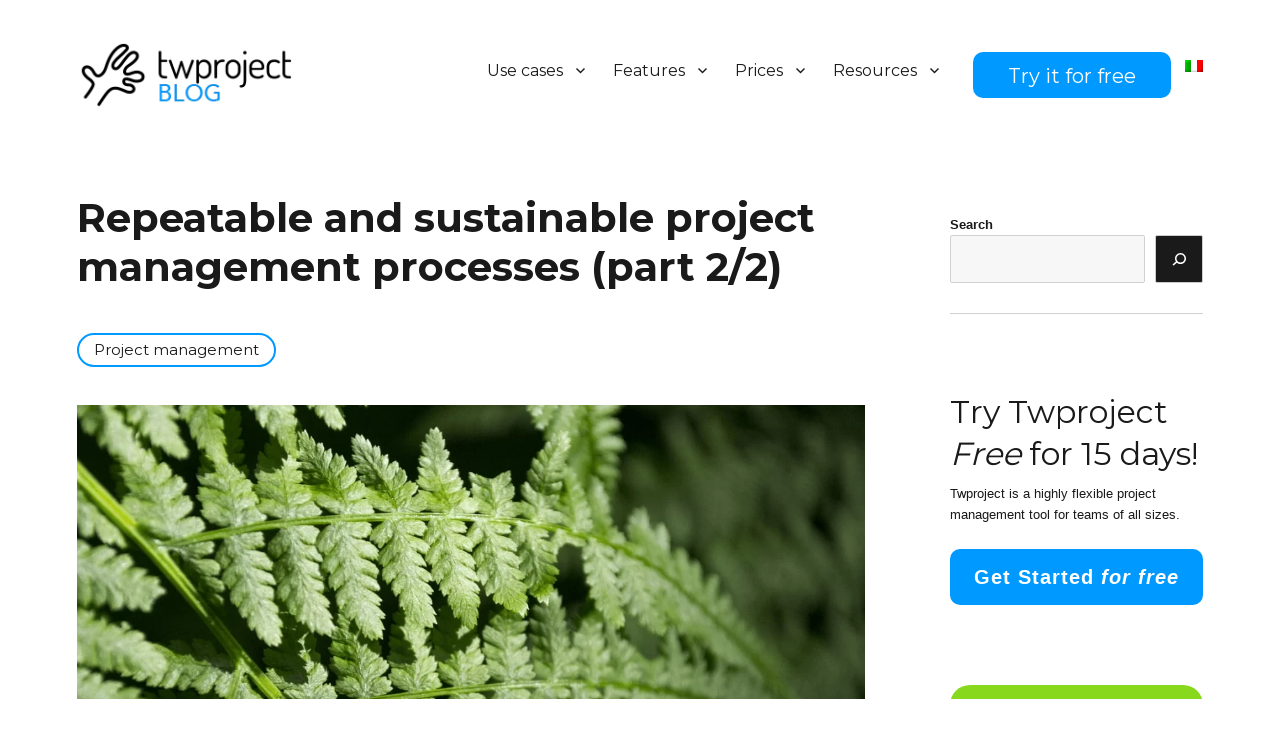

--- FILE ---
content_type: text/html; charset=UTF-8
request_url: https://twproject.com/blog/repeatable-sustainable-project-management-processes-part-22/
body_size: 59287
content:
<!DOCTYPE html>
<html lang="en-US" class="no-js">
<head>
	<!-- Google Tag Manager -->
<script>(function(w,d,s,l,i){w[l]=w[l]||[];w[l].push({'gtm.start':
new Date().getTime(),event:'gtm.js'});var f=d.getElementsByTagName(s)[0],
j=d.createElement(s),dl=l!='dataLayer'?'&l='+l:'';j.async=true;j.src=
'https://www.googletagmanager.com/gtm.js?id='+i+dl;f.parentNode.insertBefore(j,f);
})(window,document,'script','dataLayer','GTM-NMVDZ75');</script>
<!-- End Google Tag Manager -->
	<meta charset="UTF-8">
	<meta name="viewport" content="width=device-width, initial-scale=1">
	<link rel="profile" href="https://gmpg.org/xfn/11">
		<script>(function(html){html.className = html.className.replace(/\bno-js\b/,'js')})(document.documentElement);</script>
<meta name='robots' content='index, follow, max-image-preview:large, max-snippet:-1, max-video-preview:-1' />
	
	<link rel="alternate" hreflang="en-us" href="https://twproject.com/blog/repeatable-sustainable-project-management-processes-part-22/" />
<link rel="alternate" hreflang="it" href="https://twproject.com/blog/it/processi-di-gestione-dei-progetti-ripetibili-e-sostenibili-parte-22/" />
<link rel="alternate" hreflang="x-default" href="https://twproject.com/blog/repeatable-sustainable-project-management-processes-part-22/" />

	<!-- This site is optimized with the Yoast SEO plugin v26.1 - https://yoast.com/wordpress/plugins/seo/ -->
	<link media="all" href="https://twproject.com/blog/wp-content/cache/autoptimize/css/autoptimize_5b3e60f964dfc58e65105c6ffedfe9ae.css" rel="stylesheet"><title>Repeatable and sustainable project management processes (part 2/2) - Twproject.com</title>
	<meta name="description" content="Does standardizing mean losing individual creativity? This is the most common concern that revolves around the adoption of repeatability in processes." />
	<link rel="canonical" href="https://twproject.com/blog/repeatable-sustainable-project-management-processes-part-22/" />
	<meta property="og:locale" content="en_US" />
	<meta property="og:type" content="article" />
	<meta property="og:title" content="Repeatable and sustainable project management processes (part 2/2) - Twproject.com" />
	<meta property="og:description" content="Does standardizing mean losing individual creativity? This is the most common concern that revolves around the adoption of repeatability in processes." />
	<meta property="og:url" content="https://twproject.com/blog/repeatable-sustainable-project-management-processes-part-22/" />
	<meta property="og:site_name" content="Twproject.com" />
	<meta property="article:published_time" content="2020-11-20T07:00:51+00:00" />
	<meta property="og:image" content="https://twproject.com/blog/wp-content/uploads/repeatability-and-sustainability-of-processes.png" />
	<meta property="og:image:width" content="1280" />
	<meta property="og:image:height" content="853" />
	<meta property="og:image:type" content="image/png" />
	<meta name="author" content="Twproject Staff" />
	<meta name="twitter:card" content="summary_large_image" />
	<meta name="twitter:label1" content="Written by" />
	<meta name="twitter:data1" content="Twproject Staff" />
	<meta name="twitter:label2" content="Est. reading time" />
	<meta name="twitter:data2" content="5 minutes" />
	<script type="application/ld+json" class="yoast-schema-graph">{"@context":"https://schema.org","@graph":[{"@type":"Article","@id":"https://twproject.com/blog/repeatable-sustainable-project-management-processes-part-22/#article","isPartOf":{"@id":"https://twproject.com/blog/repeatable-sustainable-project-management-processes-part-22/"},"author":{"name":"Twproject Staff","@id":"https://twproject.com/blog/#/schema/person/a4b4732109ae58bf2062b8ada1d36608"},"headline":"Repeatable and sustainable project management processes (part 2/2)","datePublished":"2020-11-20T07:00:51+00:00","mainEntityOfPage":{"@id":"https://twproject.com/blog/repeatable-sustainable-project-management-processes-part-22/"},"wordCount":1064,"commentCount":0,"publisher":{"@id":"https://twproject.com/blog/#organization"},"image":{"@id":"https://twproject.com/blog/repeatable-sustainable-project-management-processes-part-22/#primaryimage"},"thumbnailUrl":"https://twproject.com/blog/wp-content/uploads/repeatability-and-sustainability-of-processes.png","articleSection":["Project management"],"inLanguage":"en-US","potentialAction":[{"@type":"CommentAction","name":"Comment","target":["https://twproject.com/blog/repeatable-sustainable-project-management-processes-part-22/#respond"]}]},{"@type":"WebPage","@id":"https://twproject.com/blog/repeatable-sustainable-project-management-processes-part-22/","url":"https://twproject.com/blog/repeatable-sustainable-project-management-processes-part-22/","name":"Repeatable and sustainable project management processes (part 2/2) - Twproject.com","isPartOf":{"@id":"https://twproject.com/blog/#website"},"primaryImageOfPage":{"@id":"https://twproject.com/blog/repeatable-sustainable-project-management-processes-part-22/#primaryimage"},"image":{"@id":"https://twproject.com/blog/repeatable-sustainable-project-management-processes-part-22/#primaryimage"},"thumbnailUrl":"https://twproject.com/blog/wp-content/uploads/repeatability-and-sustainability-of-processes.png","datePublished":"2020-11-20T07:00:51+00:00","description":"Does standardizing mean losing individual creativity? This is the most common concern that revolves around the adoption of repeatability in processes.","breadcrumb":{"@id":"https://twproject.com/blog/repeatable-sustainable-project-management-processes-part-22/#breadcrumb"},"inLanguage":"en-US","potentialAction":[{"@type":"ReadAction","target":["https://twproject.com/blog/repeatable-sustainable-project-management-processes-part-22/"]}]},{"@type":"ImageObject","inLanguage":"en-US","@id":"https://twproject.com/blog/repeatable-sustainable-project-management-processes-part-22/#primaryimage","url":"https://twproject.com/blog/wp-content/uploads/repeatability-and-sustainability-of-processes.png","contentUrl":"https://twproject.com/blog/wp-content/uploads/repeatability-and-sustainability-of-processes.png","width":1280,"height":853,"caption":"repeatability and sustainability of processes"},{"@type":"BreadcrumbList","@id":"https://twproject.com/blog/repeatable-sustainable-project-management-processes-part-22/#breadcrumb","itemListElement":[{"@type":"ListItem","position":1,"name":"Home","item":"https://twproject.com/blog/"},{"@type":"ListItem","position":2,"name":"Repeatable and sustainable project management processes (part 2/2)"}]},{"@type":"WebSite","@id":"https://twproject.com/blog/#website","url":"https://twproject.com/blog/","name":"Twproject.com","description":"Twproject is a full featured web based project management software that gives you full visibility and control over your projects.Twproject is also a time tracking software, a bug tracking software, a project planning software.","publisher":{"@id":"https://twproject.com/blog/#organization"},"potentialAction":[{"@type":"SearchAction","target":{"@type":"EntryPoint","urlTemplate":"https://twproject.com/blog/?s={search_term_string}"},"query-input":{"@type":"PropertyValueSpecification","valueRequired":true,"valueName":"search_term_string"}}],"inLanguage":"en-US"},{"@type":"Organization","@id":"https://twproject.com/blog/#organization","name":"Twproject - Project Management Software","url":"https://twproject.com/blog/","logo":{"@type":"ImageObject","inLanguage":"en-US","@id":"https://twproject.com/blog/#/schema/logo/image/","url":"https://twproject.com/blog/wp-content/uploads/twroject-logo-m.png","contentUrl":"https://twproject.com/blog/wp-content/uploads/twroject-logo-m.png","width":331,"height":110,"caption":"Twproject - Project Management Software"},"image":{"@id":"https://twproject.com/blog/#/schema/logo/image/"}},{"@type":"Person","@id":"https://twproject.com/blog/#/schema/person/a4b4732109ae58bf2062b8ada1d36608","name":"Twproject Staff","image":{"@type":"ImageObject","inLanguage":"en-US","@id":"https://twproject.com/blog/#/schema/person/image/","url":"https://secure.gravatar.com/avatar/728424669417891b94e17609737aa40230ec49ae6a8fe879ca8f6c0d014f6478?s=96&d=mm&r=g","contentUrl":"https://secure.gravatar.com/avatar/728424669417891b94e17609737aa40230ec49ae6a8fe879ca8f6c0d014f6478?s=96&d=mm&r=g","caption":"Twproject Staff"},"sameAs":["twadmin"]}]}</script>
	<!-- / Yoast SEO plugin. -->


<link rel='dns-prefetch' href='//cdn.iubenda.com' />
<link rel='dns-prefetch' href='//fonts.googleapis.com' />
<link href='https://fonts.gstatic.com' crossorigin rel='preconnect' />
<link rel="alternate" type="application/rss+xml" title="Twproject.com &raquo; Feed" href="https://twproject.com/blog/feed/" />
<link rel="alternate" type="application/rss+xml" title="Twproject.com &raquo; Comments Feed" href="https://twproject.com/blog/comments/feed/" />
<script>
window._wpemojiSettings = {"baseUrl":"https:\/\/s.w.org\/images\/core\/emoji\/16.0.1\/72x72\/","ext":".png","svgUrl":"https:\/\/s.w.org\/images\/core\/emoji\/16.0.1\/svg\/","svgExt":".svg","source":{"concatemoji":"https:\/\/twproject.com\/blog\/wp-includes\/js\/wp-emoji-release.min.js?ver=6.8.2"}};
/*! This file is auto-generated */
!function(s,n){var o,i,e;function c(e){try{var t={supportTests:e,timestamp:(new Date).valueOf()};sessionStorage.setItem(o,JSON.stringify(t))}catch(e){}}function p(e,t,n){e.clearRect(0,0,e.canvas.width,e.canvas.height),e.fillText(t,0,0);var t=new Uint32Array(e.getImageData(0,0,e.canvas.width,e.canvas.height).data),a=(e.clearRect(0,0,e.canvas.width,e.canvas.height),e.fillText(n,0,0),new Uint32Array(e.getImageData(0,0,e.canvas.width,e.canvas.height).data));return t.every(function(e,t){return e===a[t]})}function u(e,t){e.clearRect(0,0,e.canvas.width,e.canvas.height),e.fillText(t,0,0);for(var n=e.getImageData(16,16,1,1),a=0;a<n.data.length;a++)if(0!==n.data[a])return!1;return!0}function f(e,t,n,a){switch(t){case"flag":return n(e,"\ud83c\udff3\ufe0f\u200d\u26a7\ufe0f","\ud83c\udff3\ufe0f\u200b\u26a7\ufe0f")?!1:!n(e,"\ud83c\udde8\ud83c\uddf6","\ud83c\udde8\u200b\ud83c\uddf6")&&!n(e,"\ud83c\udff4\udb40\udc67\udb40\udc62\udb40\udc65\udb40\udc6e\udb40\udc67\udb40\udc7f","\ud83c\udff4\u200b\udb40\udc67\u200b\udb40\udc62\u200b\udb40\udc65\u200b\udb40\udc6e\u200b\udb40\udc67\u200b\udb40\udc7f");case"emoji":return!a(e,"\ud83e\udedf")}return!1}function g(e,t,n,a){var r="undefined"!=typeof WorkerGlobalScope&&self instanceof WorkerGlobalScope?new OffscreenCanvas(300,150):s.createElement("canvas"),o=r.getContext("2d",{willReadFrequently:!0}),i=(o.textBaseline="top",o.font="600 32px Arial",{});return e.forEach(function(e){i[e]=t(o,e,n,a)}),i}function t(e){var t=s.createElement("script");t.src=e,t.defer=!0,s.head.appendChild(t)}"undefined"!=typeof Promise&&(o="wpEmojiSettingsSupports",i=["flag","emoji"],n.supports={everything:!0,everythingExceptFlag:!0},e=new Promise(function(e){s.addEventListener("DOMContentLoaded",e,{once:!0})}),new Promise(function(t){var n=function(){try{var e=JSON.parse(sessionStorage.getItem(o));if("object"==typeof e&&"number"==typeof e.timestamp&&(new Date).valueOf()<e.timestamp+604800&&"object"==typeof e.supportTests)return e.supportTests}catch(e){}return null}();if(!n){if("undefined"!=typeof Worker&&"undefined"!=typeof OffscreenCanvas&&"undefined"!=typeof URL&&URL.createObjectURL&&"undefined"!=typeof Blob)try{var e="postMessage("+g.toString()+"("+[JSON.stringify(i),f.toString(),p.toString(),u.toString()].join(",")+"));",a=new Blob([e],{type:"text/javascript"}),r=new Worker(URL.createObjectURL(a),{name:"wpTestEmojiSupports"});return void(r.onmessage=function(e){c(n=e.data),r.terminate(),t(n)})}catch(e){}c(n=g(i,f,p,u))}t(n)}).then(function(e){for(var t in e)n.supports[t]=e[t],n.supports.everything=n.supports.everything&&n.supports[t],"flag"!==t&&(n.supports.everythingExceptFlag=n.supports.everythingExceptFlag&&n.supports[t]);n.supports.everythingExceptFlag=n.supports.everythingExceptFlag&&!n.supports.flag,n.DOMReady=!1,n.readyCallback=function(){n.DOMReady=!0}}).then(function(){return e}).then(function(){var e;n.supports.everything||(n.readyCallback(),(e=n.source||{}).concatemoji?t(e.concatemoji):e.wpemoji&&e.twemoji&&(t(e.twemoji),t(e.wpemoji)))}))}((window,document),window._wpemojiSettings);
</script>











<link rel='stylesheet' id='twentysixteen-fonts-css' href='https://fonts.googleapis.com/css?family=Merriweather%3A400%2C700%2C900%2C400italic%2C700italic%2C900italic%7CMontserrat%3A400%2C700%7CInconsolata%3A400&#038;subset=latin%2Clatin-ext&#038;display=fallback' media='all' />




<!--[if lt IE 10]>
<link rel='stylesheet' id='twentysixteen-ie-css' href='https://twproject.com/blog/wp-content/themes/twentysixteen/css/ie.css?ver=20170530' media='all' />
<![endif]-->
<!--[if lt IE 9]>
<link rel='stylesheet' id='twentysixteen-ie8-css' href='https://twproject.com/blog/wp-content/themes/twentysixteen/css/ie8.css?ver=20170530' media='all' />
<![endif]-->
<!--[if lt IE 8]>
<link rel='stylesheet' id='twentysixteen-ie7-css' href='https://twproject.com/blog/wp-content/themes/twentysixteen/css/ie7.css?ver=20170530' media='all' />
<![endif]-->

<script  type="text/javascript" class=" _iub_cs_skip" id="iubenda-head-inline-scripts-0">
var _iub = _iub || [];
_iub.csConfiguration = {"invalidateConsentWithoutLog":true,"whitelabel":false,"lang":"en","siteId":822700,"consentOnContinuedBrowsing":false,"perPurposeConsent":true,"cookiePolicyId":8131499, "banner":{ "acceptButtonDisplay":true,"customizeButtonDisplay":true,"rejectButtonDisplay":true,"listPurposes":true,"explicitWithdrawal":true }};
</script>
<script  type="text/javascript" src="//cdn.iubenda.com/cs/iubenda_cs.js" charset="UTF-8" async class=" _iub_cs_skip" src="//cdn.iubenda.com/cs/iubenda_cs.js?ver=3.12.4" id="iubenda-head-scripts-0-js"></script>
<script src="https://twproject.com/blog/wp-includes/js/jquery/jquery.min.js?ver=3.7.1" id="jquery-core-js"></script>
<script src="https://twproject.com/blog/wp-content/plugins/mailup-email-and-newsletter-subscription-form/admin/js/jquery.validate.min.js?ver=1.19.5" id="mailup_validate-js"></script>
<script id="mailup-js-extra">
var mailup_params = {"ajax_url":"https:\/\/twproject.com\/blog\/wp-admin\/admin-ajax.php","ajaxNonce":"eea25d4196"};
</script>
<script src="https://twproject.com/blog/wp-content/plugins/mailup-email-and-newsletter-subscription-form/public/js/mailup-public.js?ver=1.2.7" id="mailup-js"></script>
<script src="https://twproject.com/blog/wp-content/plugins/sitepress-multilingual-cms/templates/language-switchers/legacy-dropdown/script.min.js?ver=1" id="wpml-legacy-dropdown-0-js"></script>
<!--[if lt IE 9]>
<script src="https://twproject.com/blog/wp-content/themes/twentysixteen/js/html5.js?ver=3.7.3" id="twentysixteen-html5-js"></script>
<![endif]-->
<link rel="https://api.w.org/" href="https://twproject.com/blog/wp-json/" /><link rel="alternate" title="JSON" type="application/json" href="https://twproject.com/blog/wp-json/wp/v2/posts/14084" /><link rel="EditURI" type="application/rsd+xml" title="RSD" href="https://twproject.com/blog/xmlrpc.php?rsd" />
<meta name="generator" content="WordPress 6.8.2" />
<link rel='shortlink' href='https://twproject.com/blog/?p=14084' />
<link rel="alternate" title="oEmbed (JSON)" type="application/json+oembed" href="https://twproject.com/blog/wp-json/oembed/1.0/embed?url=https%3A%2F%2Ftwproject.com%2Fblog%2Frepeatable-sustainable-project-management-processes-part-22%2F" />
<link rel="alternate" title="oEmbed (XML)" type="text/xml+oembed" href="https://twproject.com/blog/wp-json/oembed/1.0/embed?url=https%3A%2F%2Ftwproject.com%2Fblog%2Frepeatable-sustainable-project-management-processes-part-22%2F&#038;format=xml" />
<meta name="generator" content="WPML ver:4.8.2 stt:1,27;" />
<!-- Related Posts for WP Premium CSS -->

		
		
	<link rel="icon" href="https://twproject.com/blog/wp-content/uploads/2021/10/cropped-favicon-32x32.png" sizes="32x32" />
<link rel="icon" href="https://twproject.com/blog/wp-content/uploads/2021/10/cropped-favicon-192x192.png" sizes="192x192" />
<link rel="apple-touch-icon" href="https://twproject.com/blog/wp-content/uploads/2021/10/cropped-favicon-180x180.png" />
<meta name="msapplication-TileImage" content="https://twproject.com/blog/wp-content/uploads/2021/10/cropped-favicon-270x270.png" />
		
			
</head>

<body class="wp-singular post-template-default single single-post postid-14084 single-format-standard custom-background wp-custom-logo wp-embed-responsive wp-theme-twentysixteen group-blog">
	<!-- Google Tag Manager (noscript) -->
<noscript><iframe src="https://www.googletagmanager.com/ns.html?id=GTM-NMVDZ75"
height="0" width="0" style="display:none;visibility:hidden"></iframe></noscript>
<!-- End Google Tag Manager (noscript) -->
<div id="page" class="site">
	<div class="site-inner">
		<a class="skip-link screen-reader-text" href="#content">Skip to content</a>

		<header id="masthead" class="site-header" role="banner">
			<div class="site-header-main">
				<div class="site-branding">
					<a href="https://twproject.com/blog/" class="custom-logo-link" rel="home"><img width="240" height="67" src="https://twproject.com/blog/wp-content/uploads/2021/11/cropped-tw-logo-blog-3.png" class="custom-logo" alt="Twproject.com" decoding="async" /></a>
											<p class="site-title"><a href="https://twproject.com/blog/" rel="home">Twproject.com</a></p>
												<p class="site-description">Twproject is a full featured web based project management software that gives you full visibility and control over your projects.Twproject is also a time tracking software, a bug tracking software, a project planning software.</p>
									</div><!-- .site-branding -->

									<button id="menu-toggle" class="menu-toggle">Menu</button>

					<div id="site-header-menu" class="site-header-menu">
													<nav id="site-navigation" class="main-navigation" role="navigation" aria-label="Primary Menu">
								<div class="menu-main-menu-top-container"><ul id="menu-main-menu-top" class="primary-menu"><li id="menu-item-24012" class="menu-item menu-item-type-custom menu-item-object-custom menu-item-has-children menu-item-24012"><a href="https://twproject.com/teams/production-project-management/">Use cases</a>
<ul class="sub-menu">
	<li id="menu-item-24013" class="menu-item menu-item-type-custom menu-item-object-custom menu-item-24013"><a href="https://twproject.com/teams/production-project-management/">Production Teams</a></li>
	<li id="menu-item-24014" class="menu-item menu-item-type-custom menu-item-object-custom menu-item-24014"><a href="https://twproject.com/teams/marketing-project-management/">Marketing Teams</a></li>
	<li id="menu-item-24015" class="menu-item menu-item-type-custom menu-item-object-custom menu-item-24015"><a href="https://twproject.com/teams/engineering-project-management/">Engineering Teams</a></li>
	<li id="menu-item-24016" class="menu-item menu-item-type-custom menu-item-object-custom menu-item-24016"><a href="https://twproject.com/teams/it-project-management/">IT Teams</a></li>
	<li id="menu-item-24017" class="menu-item menu-item-type-custom menu-item-object-custom menu-item-24017"><a href="https://twproject.com/teams/consulting-project-management/">Consulting Teams</a></li>
</ul>
</li>
<li id="menu-item-5719" class="menu-item menu-item-type-custom menu-item-object-custom menu-item-has-children menu-item-5719"><a href="https://twproject.com/project-management/">Features</a>
<ul class="sub-menu">
	<li id="menu-item-15488" class="menu-item menu-item-type-custom menu-item-object-custom menu-item-15488"><a href="https://twproject.com/project-management/">Project management</a></li>
	<li id="menu-item-15489" class="menu-item menu-item-type-custom menu-item-object-custom menu-item-15489"><a href="https://twproject.com/get-your-projects-done/">Get Your Projects Done</a></li>
	<li id="menu-item-15490" class="menu-item menu-item-type-custom menu-item-object-custom menu-item-15490"><a href="https://twproject.com/team-management/">Team Management</a></li>
	<li id="menu-item-15491" class="menu-item menu-item-type-custom menu-item-object-custom menu-item-15491"><a href="https://twproject.com/agile-todo-management/">Agile</a></li>
	<li id="menu-item-15492" class="menu-item menu-item-type-custom menu-item-object-custom menu-item-15492"><a href="https://twproject.com/time-tracking/">Time Tracking</a></li>
	<li id="menu-item-15493" class="menu-item menu-item-type-custom menu-item-object-custom menu-item-15493"><a href="https://twproject.com/cost-management/">Cost Management</a></li>
	<li id="menu-item-15494" class="menu-item menu-item-type-custom menu-item-object-custom menu-item-15494"><a href="https://twproject.com/document-management/">Document Management</a></li>
	<li id="menu-item-15495" class="menu-item menu-item-type-custom menu-item-object-custom menu-item-15495"><a href="https://twproject.com/enterprise/">Enterprise</a></li>
</ul>
</li>
<li id="menu-item-15498" class="menu-item menu-item-type-custom menu-item-object-custom menu-item-has-children menu-item-15498"><a href="https://twproject.com/prices/">Prices</a>
<ul class="sub-menu">
	<li id="menu-item-15506" class="menu-item menu-item-type-custom menu-item-object-custom menu-item-15506"><a href="https://twproject.com/prices/">On Your Server</a></li>
	<li id="menu-item-15507" class="menu-item menu-item-type-custom menu-item-object-custom menu-item-15507"><a href="https://twproject.com/cloud-prices/">On Cloud</a></li>
	<li id="menu-item-15508" class="menu-item menu-item-type-custom menu-item-object-custom menu-item-15508"><a href="https://twproject.com/services/">Services</a></li>
</ul>
</li>
<li id="menu-item-4095" class="menu-item menu-item-type-custom menu-item-object-custom menu-item-has-children menu-item-4095"><a href="https://twproject.com/support">Resources</a>
<ul class="sub-menu">
	<li id="menu-item-19060" class="menu-item menu-item-type-custom menu-item-object-custom menu-item-19060"><a target="_blank" href="https://twproject.com/support">Complete guide</a></li>
	<li id="menu-item-19062" class="menu-item menu-item-type-custom menu-item-object-custom menu-item-19062"><a target="_blank" href="https://www.youtube.com/user/teamworksoftware">Videos</a></li>
	<li id="menu-item-19061" class="menu-item menu-item-type-custom menu-item-object-custom menu-item-19061"><a target="_blank" href="https://twproject.com/ask-for-product-demo/">Book a demo</a></li>
	<li id="menu-item-15502" class="menu-item menu-item-type-custom menu-item-object-custom menu-item-15502"><a href="https://twproject.com/about/">About</a></li>
	<li id="menu-item-15503" class="menu-item menu-item-type-custom menu-item-object-custom menu-item-15503"><a href="https://twproject.com/contact/">Contact Us</a></li>
</ul>
</li>
<li id="menu-item-15949" class="button-fill-blue menu-item menu-item-type-custom menu-item-object-custom menu-item-15949"><a href="https://demo.twproject.com/applications/teamwork/welcome/createUserEnvironment.jsp">Try it for free</a></li>
<li id="menu-item-wpml-ls-27-it" class="menu-item-language menu-item wpml-ls-slot-27 wpml-ls-item wpml-ls-item-it wpml-ls-menu-item wpml-ls-first-item wpml-ls-last-item menu-item-type-wpml_ls_menu_item menu-item-object-wpml_ls_menu_item menu-item-wpml-ls-27-it"><a href="https://twproject.com/blog/it/processi-di-gestione-dei-progetti-ripetibili-e-sostenibili-parte-22/" title="Switch to Ita" aria-label="Switch to Ita" role="menuitem"><img
            class="wpml-ls-flag"
            src="https://twproject.com/blog/wp-content/plugins/sitepress-multilingual-cms/res/flags/it.png"
            alt="Ita"
            
            
    /></a></li>
</ul></div>							</nav><!-- .main-navigation -->
						
											</div><!-- .site-header-menu -->
							</div><!-- .site-header-main -->

					</header><!-- .site-header -->

		<div id="content" class="site-content">

<div id="primary" class="content-area">
	<main id="main" class="site-main" role="main">
		
<article id="post-14084" class="post-14084 post type-post status-publish format-standard has-post-thumbnail hentry category-project-management">
	<header class="entry-header">
		<h1 class="entry-title">Repeatable and sustainable project management processes (part 2/2)</h1>	</header><!-- .entry-header -->

	<p class="post-categories">
		<a href="https://twproject.com/blog/category/project-management/" rel="category tag">Project management</a>	</p>

	
	
		<div class="post-thumbnail">
			<img width="840" height="560" src="https://twproject.com/blog/wp-content/uploads/repeatability-and-sustainability-of-processes.png" class="attachment-post-thumbnail size-post-thumbnail wp-post-image" alt="repeatability and sustainability of processes" decoding="async" fetchpriority="high" srcset="https://twproject.com/blog/wp-content/uploads/repeatability-and-sustainability-of-processes.png 1280w, https://twproject.com/blog/wp-content/uploads/repeatability-and-sustainability-of-processes-630x420.png 630w, https://twproject.com/blog/wp-content/uploads/repeatability-and-sustainability-of-processes-1130x753.png 1130w, https://twproject.com/blog/wp-content/uploads/repeatability-and-sustainability-of-processes-705x470.png 705w, https://twproject.com/blog/wp-content/uploads/repeatability-and-sustainability-of-processes-450x300.png 450w" sizes="(max-width: 709px) 85vw, (max-width: 909px) 67vw, (max-width: 984px) 60vw, (max-width: 1362px) 62vw, 840px" />	</div><!-- .post-thumbnail -->

	
	<div class="entry-content">
		<p><a href="https://twproject.com/blog/repeatable-sustainable-project-management-processes-part-12/" target="_blank" rel="noopener">In the first part of the article</a> we outlined <a href="https://twproject.com/blog/repeatable-sustainable-project-management-processes-part-12/#what" target="_blank" rel="noopener">what process repeatability is</a> and also discussed the <a href="https://twproject.com/blog/repeatable-sustainable-project-management-processes-part-12/#benefits" target="_blank" rel="noopener">advantages of process repeatability and sustainability</a>.</p>
<div class="table-of-content">
<h5>CONTENT</h5>
<ul>
<li><a href="#concerns">Concerns about process repeatability and sustainability</a></li>
<li><a href="#boredom">1. Does process repeatability and sustainability mean monotony and boredom?</a></li>
<li><a href="#creativity">2. Does process repeatability and sustainability destroy creativity?</a></li>
<li><a href="#how">How can you build a repeatable, sustainable and successful project management process?</a></li>
<li><a href="#shortcomings">Finding shortcomings</a></li>
<li><a href="#elements">Engage all process elements</a></li>
<li><a href="#variables">Taking into account variables</a></li>
<li><a href="#objectives">Focus on objectives</a></li>
</ul>
</div>
<p>We now keep on examining further aspects of process management projects<br />
<a name="concerns"></a></p>
<h2>Concerns about process repeatability and sustainability</h2>
<p>Even though process repeatability and sustainability bear several benefits, the idea of submitting processes and procedures to a standardized way of doing things can be a cause for alarm for people who are not used to them.</p>
<p>Does standardizing mean <strong>losing individual creativity</strong>? This is the most common concern that revolves around the adoption of repeatability in processes.</p>
<p>Actually these concerns are out of place, let&#8217;s see why:<br />
<a name="boredom"></a></p>
<h2>1. Does process repeatability and sustainability mean monotony and boredom?</h2>
<p>By definition, the right way of doing things means uniformity. For some people, however, this concept will inevitably seem dull and boring.</p>
<p>The bottom line here is that by removing ambiguity and setting a standard against which to evaluate performance,<strong> standardized processes</strong> can help employees feel that they are actually achieving &#8220;something&#8221; at work.</p>
<p>Team members are much more likely to feel a higher sense of accomplishment &#8211; and not boredom &#8211; if they get standard processes that help them achieve positive results.</p>
<p>When a task is performed to the prescribed standard, it is (almost) guaranteed to be performed 100%.</p>
<p>And, let&#8217;s face it, checking the boxes in the to do list definitely gives a fair amount of satisfaction.<br />
<a name="creativity"></a></p>
<h2>2. Does process repeatability and sustainability destroy creativity?</h2>
<p>A concern related to the previous one is the concept that if you <strong>standardize crucial processes in an organization</strong>, the result will be a work environment that does not promote innovation and creativity.</p>
<p>The main concern here is that standardization means an organizational culture that eliminates all individual thinking and new ideas, replacing a positive diversity and exchange of thoughts with a monocultural mentality.</p>
<p>Here it is important not to mistake the<strong> process repeatability</strong> for lack of innovation.</p>
<p>Once again, standardization is the elimination of inefficient alternatives that could lead to conflict.</p>
<p><strong>By clearing inefficiency and unnecessary conflict</strong> in an organization, everyone can get rid of unnecessary waste of time and energy to focus on innovation in areas where it is really important.</p>
<p>The irony here is that, if considered wisely, process repeatability is good and even promotes innovation.</p>
<p>By standardizing processes, it will simplify operations so that everyone can do more and be more effective team members.</p>
<p>It goes without saying that if someone in the organization finds a way to improve a standardized process, the organization will consider the idea and, if positive, adopt it.</p>
<p>There is no reason why a standardized process cannot be changed over time if circumstances, experience and innovation indicate that it really is time for change.</p>
<p><img decoding="async" class="aligncenter size-full wp-image-14099" src="https://twproject.com/blog/wp-content/uploads/the-repeatability-and-sustainability-of-processes.png" alt="the repeatability and sustainability of processes" width="1280" height="853" srcset="https://twproject.com/blog/wp-content/uploads/the-repeatability-and-sustainability-of-processes.png 1280w, https://twproject.com/blog/wp-content/uploads/the-repeatability-and-sustainability-of-processes-630x420.png 630w, https://twproject.com/blog/wp-content/uploads/the-repeatability-and-sustainability-of-processes-1130x753.png 1130w, https://twproject.com/blog/wp-content/uploads/the-repeatability-and-sustainability-of-processes-705x470.png 705w, https://twproject.com/blog/wp-content/uploads/the-repeatability-and-sustainability-of-processes-450x300.png 450w" sizes="(max-width: 709px) 85vw, (max-width: 909px) 67vw, (max-width: 1362px) 62vw, 840px" /><a name="how"></a></p>
<h2>How can you build a repeatable, sustainable and successful project management process?</h2>
<p>Until now we have covered what a repeatable and sustainable project management process means, as well as the advantages it brings, but how is it possible to create such a process?</p>
<p>Here are some suggestions on how to do it:<br />
<a name="shortcomings"></a></p>
<h3>Finding shortcomings</h3>
<p>The thing about doing things differently every time is that, sooner or later, you will forget or overlook one or more steps.</p>
<p>So to create a repeatable and sustainable project management process, you will need to review previous projects, best practices and find gaps.</p>
<p>For example: has the product found many bugs? The solution will then add more testing and quality control time.</p>
<p>Or do you always receive an incomplete list of requirements? The solution will be to create a set of fixed questions for each initial project meeting.</p>
<h3>Engage all process elements</h3>
<p>Bad habits would not exist if someone did not prefer them. Perhaps the project manager is lazy? Are <a href="https://twproject.com/blog/shareholder-vs-stakeholder-different-important-not-confuse/" target="_blank" rel="noopener"><strong>stakeholders</strong></a> always too busy? Or does someone on the team want the whole process to revolve around them?</p>
<p>Also, you need to consider that people will fight to keep the old, and ineffective, process going just <strong>because they are accustomed to it</strong>. You can find more reasons for this in <a href="https://twproject.com/blog/corporate-change-8-reasons-cause-difficulties-resistance/" target="_blank" rel="noopener"><strong>this article about company changes</strong></a><strong>.</strong></p>
<p>For those who <strong>decide to implement</strong> the change, it will certainly be a difficult and frustrating task, but it will have to be done and everyone will have to be involved if the organization wants to improve.<br />
<a name="variables"></a></p>
<h3>Taking into account variables</h3>
<p>Surely each project will present unique situations compared to all other projects (even the most similar ones), but this should not be an excuse not to commit to finding repeatable and sustainable processes.</p>
<p>A repeatable project management process should be a <a href="https://twproject.com/blog/project-management-framework/" target="_blank" rel="noopener"><strong>framework</strong></a> in which you can link different variables and still get consistently positive results.<br />
<a name="objectives"></a></p>
<h3>Focus on objectives</h3>
<p>The biggest drawback to having a repeatable process is that it is <strong>easy to pay too much attention</strong> to the process itself, <strong>rather than the actual goal of the project</strong>.</p>
<p>In this case, the process actually becomes an obstacle to success.</p>
<p>Whenever you add a step to the process, you will need to consider how it will affect the <a href="https://twproject.com/blog/project-information-flows/" target="_blank" rel="noopener"><strong>il project workflow</strong></a>.</p>
<p>Will this process streamline things or can it cause a blockage? Do the advantages outweigh the disadvantages? Which process would result in higher quality output?</p>
<p>These questions will be crucial in determining whether a new, repeatable, sustainable process makes sense to the project or not.</p>
<p>If you can implement a <strong>repeatable, sustainable project management process</strong>, you will be able to dramatically improve team efficiency and improve project quality accordingly.</p>
<p>In addition, another key point is to simplify the monitoring and evaluation of <a href="https://twproject.com/blog/project-metrics/" target="_blank" rel="noopener"><strong>project metric</strong></a><strong>s</strong>, so that you can better see where and how the team needs to improve in order to be successful.</p>
<p>&nbsp;</p>
<p>Bottom line, what matters is the commitment to quality work; work that is satisfactory to the organization and its customers.</p>
<p><strong>The best repeatable and sustainable processes</strong> will be those that <strong>improve organically</strong>, adapting and increasing the value of the output so that the sum is much greater than its parts.</p>
<div class="tw_promobox box_type2 sOrange sFilter sImage" style="background-image: url('https://cdn.twproject.com/blog/wp-content/uploads/picjumbo.com_HNCK5096-860.jpg');">
<div class="av_promobox avia-button-yes avia-builder-el-1 el_after_av_promobox avia-builder-el-last">
<div class="avia-promocontent">
<h2>Plan your projects with Twproject</h2>
</div>
<div class="avia-button-wrap avia-button-right "><a class="avia-button avia-icon_select-no avia-color-custom avia-size-xlarge" href="https://demo.twproject.com/applications/teamwork/welcome/createUserEnvironment.jsp" target="blank"><span class="avia_iconbox_title">Start a free trial!</span></a></div>
<div class="avia-promofooter">One try is worth a million words.</div>
</div>
</div>
<div class="rp4wp-related-posts rp4wp-related-post">

	<h3>Related Posts</h3>	<ul class="rp4wp-posts-list">
		<li class="rp4wp-col rp4wp-col-first">
	<div class="rp4wp_component rp4wp_component_image rp4wp_component_2"><a href="https://twproject.com/blog/repeatable-sustainable-project-management-processes-part-12/"><img width="300" height="150" src="https://twproject.com/blog/wp-content/uploads/repeatable-and-sustainable-processes-300x150.png" class="attachment-rp4wp-thumbnail-post size-rp4wp-thumbnail-post wp-post-image" alt="repeatable and sustainable processes" /></a></div><div class="rp4wp_component rp4wp_component_title rp4wp_component_3"><a href="https://twproject.com/blog/repeatable-sustainable-project-management-processes-part-12/">Repeatable and sustainable project management processes (part 1/2)</a></div></li><li class="rp4wp-col">
	<div class="rp4wp_component rp4wp_component_image rp4wp_component_2"><a href="https://twproject.com/blog/project-status-updates/"><img width="300" height="150" src="https://twproject.com/blog/wp-content/uploads/project-status-update-300x150.png" class="attachment-rp4wp-thumbnail-post size-rp4wp-thumbnail-post wp-post-image" alt="project status update" /></a></div><div class="rp4wp_component rp4wp_component_title rp4wp_component_3"><a href="https://twproject.com/blog/project-status-updates/">Project status updates</a></div></li><li class="rp4wp-col rp4wp-col-last">
	<div class="rp4wp_component rp4wp_component_image rp4wp_component_2"><a href="https://twproject.com/blog/differences-between-project-management-and-program-management-full-guide/"><img width="300" height="150" src="https://twproject.com/blog/wp-content/uploads/2025/04/Differences-between-Project-Management-and-Program-Management-Full-Guide-300x150.jpg" class="attachment-rp4wp-thumbnail-post size-rp4wp-thumbnail-post wp-post-image" alt="twproject Project Management vs Program Management" /></a></div><div class="rp4wp_component rp4wp_component_title rp4wp_component_3"><a href="https://twproject.com/blog/differences-between-project-management-and-program-management-full-guide/">Differences between Project Management and Program Management: Full Guide</a></div></li>	</ul>
	</div>	</div><!-- .entry-content -->

	<footer class="entry-footer">
		<span class="byline"><span class="author vcard"><img alt='' src='https://secure.gravatar.com/avatar/728424669417891b94e17609737aa40230ec49ae6a8fe879ca8f6c0d014f6478?s=49&#038;d=mm&#038;r=g' srcset='https://secure.gravatar.com/avatar/728424669417891b94e17609737aa40230ec49ae6a8fe879ca8f6c0d014f6478?s=98&#038;d=mm&#038;r=g 2x' class='avatar avatar-49 photo' height='49' width='49' decoding='async'/><span class="screen-reader-text">Author </span> <a class="url fn n" href="https://twproject.com/blog/author/luigiagabriele/">Twproject Staff</a></span></span><span class="posted-on"><span class="screen-reader-text">Posted on </span><a href="https://twproject.com/blog/repeatable-sustainable-project-management-processes-part-22/" rel="bookmark"><time class="entry-date published" datetime="2020-11-20T07:00:51+00:00">November 20, 2020</time><time class="updated" datetime="2020-11-15T18:27:15+00:00">November 15, 2020</time></a></span><span class="cat-links"><span class="screen-reader-text">Categories </span><a href="https://twproject.com/blog/category/project-management/" rel="category tag">Project management</a></span>			</footer><!-- .entry-footer -->
</article><!-- #post-14084 -->

	<nav class="navigation post-navigation" aria-label="Posts">
		<h2 class="screen-reader-text">Post navigation</h2>
		<div class="nav-links"><div class="nav-previous"><a href="https://twproject.com/blog/repeatable-sustainable-project-management-processes-part-12/" rel="prev"><span class="meta-nav" aria-hidden="true">Previous</span> <span class="screen-reader-text">Previous post:</span> <span class="post-title">Repeatable and sustainable project management processes (part 1/2)</span></a></div><div class="nav-next"><a href="https://twproject.com/blog/strategic-analysis-project-management/" rel="next"><span class="meta-nav" aria-hidden="true">Next</span> <span class="screen-reader-text">Next post:</span> <span class="post-title">Strategic analysis in project management</span></a></div></div>
	</nav>
	</main><!-- .site-main -->

	<aside id="content-bottom-widgets" class="content-bottom-widgets" role="complementary">
			<div class="widget-area">
			<section id="media_image-2" class="widget-odd widget-first widget-1 logo-footer widget widget_media_image"><a href="https://twproject.com/blog"><img width="250" height="70" src="https://twproject.com/blog/wp-content/uploads/2021/10/tw-logo.png" class="image wp-image-15906  attachment-full size-full" alt="" style="max-width: 100%; height: auto;" decoding="async" loading="lazy" /></a></section><section id="nav_menu-2" class="widget-even widget-2 widget widget_nav_menu"><h2 class="widget-title">Twproject</h2><nav class="menu-footer-menu-blog-container" aria-label="Twproject"><ul id="menu-footer-menu-blog" class="menu"><li id="menu-item-23852" class="menu-item menu-item-type-custom menu-item-object-custom menu-item-23852"><a href="https://twproject.com/teams/production-project-management/">Production Teams</a></li>
<li id="menu-item-23853" class="menu-item menu-item-type-custom menu-item-object-custom menu-item-23853"><a href="https://twproject.com/teams/marketing-project-management/">Marketing Teams</a></li>
<li id="menu-item-23854" class="menu-item menu-item-type-custom menu-item-object-custom menu-item-23854"><a href="https://twproject.com/teams/engineering-project-management/">Engineering Teams</a></li>
<li id="menu-item-23855" class="menu-item menu-item-type-custom menu-item-object-custom menu-item-23855"><a href="https://twproject.com/teams/it-project-management/">IT Teams</a></li>
<li id="menu-item-23856" class="menu-item menu-item-type-custom menu-item-object-custom menu-item-23856"><a href="https://twproject.com/teams/consulting-project-management/">Consulting Teams</a></li>
<li id="menu-item-23857" class="menu-item menu-item-type-custom menu-item-object-custom menu-item-23857"><a href="https://twproject.com/twproject-on-premises/">On Premise</a></li>
<li id="menu-item-23858" class="menu-item menu-item-type-custom menu-item-object-custom menu-item-23858"><a href="https://twproject.com/twproject-cloud-based/">On Cloud</a></li>
</ul></nav></section><section id="nav_menu-3" class="widget-odd widget-3 widget widget_nav_menu"><h2 class="widget-title">Features</h2><nav class="menu-footer-menu-blog-features-container" aria-label="Features"><ul id="menu-footer-menu-blog-features" class="menu"><li id="menu-item-20961" class="menu-item menu-item-type-custom menu-item-object-custom menu-item-20961"><a href="https://twproject.com/project-management/">Progect Management</a></li>
<li id="menu-item-20962" class="menu-item menu-item-type-custom menu-item-object-custom menu-item-20962"><a href="https://twproject.com/get-your-projects-done/">Get Your Projects Done</a></li>
<li id="menu-item-20963" class="menu-item menu-item-type-custom menu-item-object-custom menu-item-20963"><a href="https://twproject.com/team-management/">Team Management</a></li>
<li id="menu-item-20964" class="menu-item menu-item-type-custom menu-item-object-custom menu-item-20964"><a href="https://twproject.com/agile-todo-management/">Agile</a></li>
<li id="menu-item-20965" class="menu-item menu-item-type-custom menu-item-object-custom menu-item-20965"><a href="https://twproject.com/time-tracking/">Time Tracking</a></li>
<li id="menu-item-20966" class="menu-item menu-item-type-custom menu-item-object-custom menu-item-20966"><a href="https://twproject.com/cost-management/">Cost Management</a></li>
<li id="menu-item-20967" class="menu-item menu-item-type-custom menu-item-object-custom menu-item-20967"><a href="https://twproject.com/document-management/">Document Management</a></li>
<li id="menu-item-20968" class="menu-item menu-item-type-custom menu-item-object-custom menu-item-20968"><a href="https://twproject.com/enterprise/">Enterprise</a></li>
</ul></nav></section><section id="nav_menu-4" class="widget-even widget-last widget-4 widget widget_nav_menu"><h2 class="widget-title">Resources</h2><nav class="menu-footer-menu-blog-resources-container" aria-label="Resources"><ul id="menu-footer-menu-blog-resources" class="menu"><li id="menu-item-20969" class="menu-item menu-item-type-custom menu-item-object-custom menu-item-20969"><a href="https://twproject.com/support">Complete guide</a></li>
<li id="menu-item-20970" class="menu-item menu-item-type-custom menu-item-object-custom menu-item-20970"><a href="https://www.youtube.com/user/teamworksoftware">Videos</a></li>
<li id="menu-item-20971" class="menu-item menu-item-type-custom menu-item-object-custom menu-item-20971"><a href="https://twproject.com/support/category/faq/">FAQ</a></li>
<li id="menu-item-20972" class="menu-item menu-item-type-custom menu-item-object-custom menu-item-20972"><a href="https://twproject.com/services/">Services</a></li>
<li id="menu-item-20973" class="menu-item menu-item-type-custom menu-item-object-custom menu-item-20973"><a href="https://twproject.com/contact/">Contact</a></li>
<li id="menu-item-20974" class="menu-item menu-item-type-custom menu-item-object-custom menu-item-20974"><a href="https://twproject.com/ask-for-product-demo/#top">Book a demo</a></li>
<li id="menu-item-23859" class="menu-item menu-item-type-custom menu-item-object-custom menu-item-23859"><a href="https://twproject.com/twproject-is-green/">Twproject is green</a></li>
<li id="menu-item-23860" class="menu-item menu-item-type-custom menu-item-object-custom menu-item-23860"><a href="https://twproject.com/presskit/">Presskit</a></li>
<li id="menu-item-23861" class="menu-item menu-item-type-custom menu-item-object-custom menu-item-23861"><a href="https://twproject.com/on-your-server/">Download</a></li>
</ul></nav></section>		</div><!-- .widget-area -->
	
			<div class="widget-area">
			<section id="custom_html-4" class="widget_text widget-odd widget-last widget-first widget-1 widget widget_custom_html"><div class="textwidget custom-html-widget"><span class="copyright">© <span id="copyear">2021</span> - Twproject, Florence, Italy -<script type="text/javascript">var d = new Date(); var year= d.getFullYear(); document.getElementById("copyear").innerHTML = year;</script>
<a href="https://twproject.com/cookie-law/" target="_blank">Privacy policy</a></span></div></section>		</div><!-- .widget-area -->
	</aside><!-- .content-bottom-widgets -->

</div><!-- .content-area -->


	<aside id="secondary" class="sidebar widget-area" role="complementary">
		<section id="custom_html-5" class="widget_text widget-odd widget-first widget-1 widget widget_custom_html"><div class="textwidget custom-html-widget"><form role="search" method="get" action="https://twproject.com/blog/" class="wp-block-search__button-outside wp-block-search__icon-button sidebar-search wp-block-search"><label for="wp-block-search__input-1" class="wp-block-search__label">Search</label><div class="wp-block-search__inside-wrapper"><input type="search" id="wp-block-search__input-1" class="wp-block-search__input" name="s" value="" placeholder="" required=""><button type="submit" class="wp-block-search__button has-icon"><svg id="search-icon" class="search-icon" viewbox="0 0 24 24" width="24" height="24">
			        <path d="M13.5 6C10.5 6 8 8.5 8 11.5c0 1.1.3 2.1.9 3l-3.4 3 1 1.1 3.4-2.9c1 .9 2.2 1.4 3.6 1.4 3 0 5.5-2.5 5.5-5.5C19 8.5 16.5 6 13.5 6zm0 9.5c-2.2 0-4-1.8-4-4s1.8-4 4-4 4 1.8 4 4-1.8 4-4 4z"></path>
			    </svg></button></div></form>
<hr class="wp-block-separator is-style-wide"></div></section><section id="text-8" class="widget-odd widget-3 widget widget_text">			<div class="textwidget"><form action="https://demo.twproject.com/applications/teamwork/welcome/createUserEnvironment.jsp">
<h3>Try Twproject <span style="font-style: italic;">Free</span> for 15 days!</h3>
<p>Twproject is a highly flexible project management tool for teams of all sizes.</p>
<div><button class="button" name="submit" type="submit" value="true">Get Started <span style="font-style: italic;">for free</span></button></div>
</form>
</div>
		</section><section id="custom_html-12" class="widget_text widget-even widget-6 widget widget_custom_html"><div class="textwidget custom-html-widget"><div class="newsletter-box">
	<h2>
		Get weekly updates in your inbox!
	<img src="https://twproject.com/blog/wp-content/uploads/2024/09/mailbox.png" class="img-mailbox"></h2>
<form action="https://a2f6g.emailsp.com/frontend/subscribe.aspx">
<div>
    <input type="email" name="email" id="email" placeholder="Enter your email" required="required">
</div>
<div>
    <button class="btn-submit" type="submit" name="submit" value="true">
        Subscribe
    </button>
</div>
<input type="hidden" id="apgroup" name="apgroup" value="91">
<input type="hidden" name="list" value="10">
</form></div></div></section><section id="custom_html-3" class="widget_text widget-even widget-last widget-8 widget widget_custom_html"><h2 class="widget-title">Follow Twproject</h2><div class="textwidget custom-html-widget"><ul class="wp-block-social-links is-style-logos-only"><li class="wp-social-link wp-social-link-facebook wp-block-social-link"><a href="https://facebook.com/twproject" aria-label="Facebook: https://facebook.com/twproject" rel="noopener nofollow" target="_blank" class="wp-block-social-link-anchor"> <img src="https://twproject.com/blog/wp-content/uploads/2023/06/facebook-icon-color.png" width="40"></a></li>

<li class="wp-social-link wp-social-link-twitter wp-block-social-link"><a href="https://x.com/twprojectnews" aria-label="X: https://x.com/twprojectnews" rel="noopener nofollow" target="_blank" class="wp-block-social-link-anchor"> <img src="https://twproject.com/blog/wp-content/uploads/2024/09/x-twitter-icon-color.png" width="40"></a></li>
	
	<li class="wp-social-link wp-social-link-linkedin wp-block-social-link"><a href="https://open.spotify.com/show/5QUpw1CU4fdLibz4qak2Tb" aria-label="Spotify: https://open.spotify.com/show/5QUpw1CU4fdLibz4qak2Tb" rel="noopener nofollow" target="_blank" class="wp-block-social-link-anchor"> <img src="https://twproject.com/blog/wp-content/uploads/2023/06/spotify-icon-color.png" width="40"></a></li>
	
	<li class="wp-social-link wp-social-link-linkedin wp-block-social-link"><a href="https://www.instagram.com/twprojectsoftware/" aria-label="Instagram: https://www.instagram.com/twprojectsoftware/" rel="noopener nofollow" target="_blank" class="wp-block-social-link-anchor"> <img src="https://twproject.com/blog/wp-content/uploads/2023/06/instagram-icon-color.png" width="40"></a></li>
	
	 <li class="wp-social-link wp-social-link-linkedin wp-block-social-link"><a href="https://www.youtube.com/@Twproject" aria-label="YouTube: https://www.youtube.com/@Twproject" rel="noopener nofollow" target="_blank" class="wp-block-social-link-anchor"> <img src="https://twproject.com/blog/wp-content/uploads/2023/06/youtube-icon-color.png" width="40"></a></li>
	

<li class="wp-social-link wp-social-link-linkedin wp-block-social-link"><a href="https://www.linkedin.com/company/twproject" aria-label="LinkedIn: https://www.linkedin.com/company/twproject" rel="noopener nofollow" target="_blank" class="wp-block-social-link-anchor"> <img src="https://twproject.com/blog/wp-content/uploads/2023/06/linkedin-icon-color.png" width="40"></a></li></ul></div></section>	</aside><!-- .sidebar .widget-area -->

		</div><!-- .site-content -->

		<footer id="colophon" class="site-footer" role="contentinfo">
							<nav class="main-navigation" role="navigation" aria-label="Footer Primary Menu">
					<div class="menu-main-menu-top-container"><ul id="menu-main-menu-top-1" class="primary-menu"><li class="menu-item menu-item-type-custom menu-item-object-custom menu-item-has-children menu-item-24012"><a href="https://twproject.com/teams/production-project-management/">Use cases</a>
<ul class="sub-menu">
	<li class="menu-item menu-item-type-custom menu-item-object-custom menu-item-24013"><a href="https://twproject.com/teams/production-project-management/">Production Teams</a></li>
	<li class="menu-item menu-item-type-custom menu-item-object-custom menu-item-24014"><a href="https://twproject.com/teams/marketing-project-management/">Marketing Teams</a></li>
	<li class="menu-item menu-item-type-custom menu-item-object-custom menu-item-24015"><a href="https://twproject.com/teams/engineering-project-management/">Engineering Teams</a></li>
	<li class="menu-item menu-item-type-custom menu-item-object-custom menu-item-24016"><a href="https://twproject.com/teams/it-project-management/">IT Teams</a></li>
	<li class="menu-item menu-item-type-custom menu-item-object-custom menu-item-24017"><a href="https://twproject.com/teams/consulting-project-management/">Consulting Teams</a></li>
</ul>
</li>
<li class="menu-item menu-item-type-custom menu-item-object-custom menu-item-has-children menu-item-5719"><a href="https://twproject.com/project-management/">Features</a>
<ul class="sub-menu">
	<li class="menu-item menu-item-type-custom menu-item-object-custom menu-item-15488"><a href="https://twproject.com/project-management/">Project management</a></li>
	<li class="menu-item menu-item-type-custom menu-item-object-custom menu-item-15489"><a href="https://twproject.com/get-your-projects-done/">Get Your Projects Done</a></li>
	<li class="menu-item menu-item-type-custom menu-item-object-custom menu-item-15490"><a href="https://twproject.com/team-management/">Team Management</a></li>
	<li class="menu-item menu-item-type-custom menu-item-object-custom menu-item-15491"><a href="https://twproject.com/agile-todo-management/">Agile</a></li>
	<li class="menu-item menu-item-type-custom menu-item-object-custom menu-item-15492"><a href="https://twproject.com/time-tracking/">Time Tracking</a></li>
	<li class="menu-item menu-item-type-custom menu-item-object-custom menu-item-15493"><a href="https://twproject.com/cost-management/">Cost Management</a></li>
	<li class="menu-item menu-item-type-custom menu-item-object-custom menu-item-15494"><a href="https://twproject.com/document-management/">Document Management</a></li>
	<li class="menu-item menu-item-type-custom menu-item-object-custom menu-item-15495"><a href="https://twproject.com/enterprise/">Enterprise</a></li>
</ul>
</li>
<li class="menu-item menu-item-type-custom menu-item-object-custom menu-item-has-children menu-item-15498"><a href="https://twproject.com/prices/">Prices</a>
<ul class="sub-menu">
	<li class="menu-item menu-item-type-custom menu-item-object-custom menu-item-15506"><a href="https://twproject.com/prices/">On Your Server</a></li>
	<li class="menu-item menu-item-type-custom menu-item-object-custom menu-item-15507"><a href="https://twproject.com/cloud-prices/">On Cloud</a></li>
	<li class="menu-item menu-item-type-custom menu-item-object-custom menu-item-15508"><a href="https://twproject.com/services/">Services</a></li>
</ul>
</li>
<li class="menu-item menu-item-type-custom menu-item-object-custom menu-item-has-children menu-item-4095"><a href="https://twproject.com/support">Resources</a>
<ul class="sub-menu">
	<li class="menu-item menu-item-type-custom menu-item-object-custom menu-item-19060"><a target="_blank" href="https://twproject.com/support">Complete guide</a></li>
	<li class="menu-item menu-item-type-custom menu-item-object-custom menu-item-19062"><a target="_blank" href="https://www.youtube.com/user/teamworksoftware">Videos</a></li>
	<li class="menu-item menu-item-type-custom menu-item-object-custom menu-item-19061"><a target="_blank" href="https://twproject.com/ask-for-product-demo/">Book a demo</a></li>
	<li class="menu-item menu-item-type-custom menu-item-object-custom menu-item-15502"><a href="https://twproject.com/about/">About</a></li>
	<li class="menu-item menu-item-type-custom menu-item-object-custom menu-item-15503"><a href="https://twproject.com/contact/">Contact Us</a></li>
</ul>
</li>
<li class="button-fill-blue menu-item menu-item-type-custom menu-item-object-custom menu-item-15949"><a href="https://demo.twproject.com/applications/teamwork/welcome/createUserEnvironment.jsp">Try it for free</a></li>
<li class="menu-item-language menu-item wpml-ls-slot-27 wpml-ls-item wpml-ls-item-it wpml-ls-menu-item wpml-ls-first-item wpml-ls-last-item menu-item-type-wpml_ls_menu_item menu-item-object-wpml_ls_menu_item menu-item-wpml-ls-27-it"><a href="https://twproject.com/blog/it/processi-di-gestione-dei-progetti-ripetibili-e-sostenibili-parte-22/" title="Switch to Ita" aria-label="Switch to Ita" role="menuitem"><img
            class="wpml-ls-flag"
            src="https://twproject.com/blog/wp-content/plugins/sitepress-multilingual-cms/res/flags/it.png"
            alt="Ita"
            
            
    /></a></li>
</ul></div>				</nav><!-- .main-navigation -->
			
			
			<div class="site-info">
								<span class="site-title"><a href="https://twproject.com/blog/" rel="home">Twproject.com</a></span>
								<a href="https://wordpress.org/" class="imprint">
					Proudly powered by WordPress				</a>
			</div><!-- .site-info -->
		</footer><!-- .site-footer -->
	</div><!-- .site-inner -->
</div><!-- .site -->

<script type="speculationrules">
{"prefetch":[{"source":"document","where":{"and":[{"href_matches":"\/blog\/*"},{"not":{"href_matches":["\/blog\/wp-*.php","\/blog\/wp-admin\/*","\/blog\/wp-content\/uploads\/*","\/blog\/wp-content\/*","\/blog\/wp-content\/plugins\/*","\/blog\/wp-content\/themes\/twentysixteen\/*","\/blog\/*\\?(.+)"]}},{"not":{"selector_matches":"a[rel~=\"nofollow\"]"}},{"not":{"selector_matches":".no-prefetch, .no-prefetch a"}}]},"eagerness":"conservative"}]}
</script>
<script src="https://twproject.com/blog/wp-content/themes/twentysixteen/js/skip-link-focus-fix.js?ver=20170530" id="twentysixteen-skip-link-focus-fix-js"></script>
<script id="twentysixteen-script-js-extra">
var screenReaderText = {"expand":"expand child menu","collapse":"collapse child menu"};
</script>
<script src="https://twproject.com/blog/wp-content/themes/twentysixteen/js/functions.js?ver=20181217" id="twentysixteen-script-js"></script>


<script type="text/javascript">
  _linkedin_partner_id = "3942345";
  window._linkedin_data_partner_ids = window._linkedin_data_partner_ids || [];
  window._linkedin_data_partner_ids.push(_linkedin_partner_id);
</script><script type="text/javascript">
  (function(l) {
    if (!l){window.lintrk = function(a,b){window.lintrk.q.push([a,b])};
      window.lintrk.q=[]}
    var s = document.getElementsByTagName("script")[0];
    var b = document.createElement("script");
    b.type = "text/javascript";b.async = true;
    b.src = "https://snap.licdn.com/li.lms-analytics/insight.min.js";
    s.parentNode.insertBefore(b, s);})(window.lintrk);
</script>
<noscript>
	<img height="1" width="1" style="display:none;" alt="" src="https://px.ads.linkedin.com/collect/?pid=3942345&fmt=gif" />
</noscript>
</body>
</html>


--- FILE ---
content_type: application/javascript; charset=utf-8
request_url: https://cs.iubenda.com/cookie-solution/confs/js/8131499.js
body_size: -241
content:
_iub.csRC = { consApiKey: 'doLENRO4melzaPEwB9BKUmJnCwkOtvmz', showBranding: false, publicId: '81224b70-6db6-11ee-8bfc-5ad8d8c564c0', floatingGroup: false };
_iub.csEnabled = true;
_iub.csPurposes = [4,5,3,1];
_iub.cpUpd = 1764749616;
_iub.csT = 0.15;
_iub.googleConsentModeV2 = true;
_iub.totalNumberOfProviders = 14;
